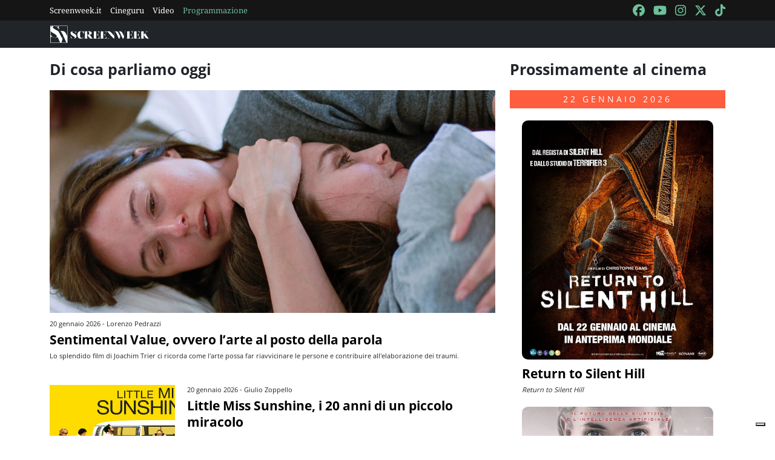

--- FILE ---
content_type: text/html; charset=utf-8
request_url: https://www.screenweek.it/
body_size: 13417
content:
<!DOCTYPE html><html> <head><meta charset=utf-8><meta name=viewport content="width=device-width, initial-scale=1, shrink-to-fit=no"><title>ScreenWEEK</title><meta name=description content><link rel=icon type=image/png href=https://static.screenweek.eu/favicon-96x96.png sizes=96x96><link rel=icon type=image/svg+xml href=https://static.screenweek.eu/favicon.svg><link rel="shortcut icon" href=https://static.screenweek.eu/favicon.ico><link rel=apple-touch-icon sizes=180x180 href=https://static.screenweek.eu/apple-touch-icon.png><meta name=apple-mobile-web-app-title content=ScreenWEEK><link rel=manifest href=https://static.screenweek.eu/site.webmanifest><!-- Google Tag Manager --><script>(function (w, d, s, l, i) {
            w[l] = w[l] || []; w[l].push({
                'gtm.start':
                    new Date().getTime(), event: 'gtm.js'
            }); var f = d.getElementsByTagName(s)[0],
                j = d.createElement(s), dl = l != 'dataLayer' ? '&l=' + l : ''; j.async = true; j.src =
                    'https://www.googletagmanager.com/gtm.js?id=' + i + dl; f.parentNode.insertBefore(j, f);
        })(window, document, 'script', 'dataLayer', 'GTM-NWG33PMG');</script><!-- End Google Tag Manager --><script defer=defer src=https://static.screenweek.eu/www_index119.js></script><link href=https://static.screenweek.eu/www_index119.css rel=stylesheet><style>
        .advScreenWEEK {
            display: none !important;
        }

        .adv-single {
            display: none !important;
        }
    </style></head> <body> <!-- Google Tag Manager (noscript) --> <noscript><iframe src="https://www.googletagmanager.com/ns.html?id=GTM-NWG33PMG" height=0 width=0 style=display:none;visibility:hidden></iframe></noscript> <!-- End Google Tag Manager (noscript) --> <div class=network-bar> <div class=container> <div class=row> <div class=col> <ul> <li><a href=https://www.screenweek.it target=_blank>Screenweek.it</a></li> <li><a href=https://cineguru.screenweek.it target=_blank>Cineguru</a></li> <li><a href=https://www.screenweek.it/videos target=_blank>Video</a></li> <li><a class=green href=https://www.screenweek.it/programmazione target=_blank>Programmazione</a></li> </ul> </div> <div class=col> <ul> <li> <a href=https://www.facebook.com/ScreenWEEK/ target=_blank class=navSocialLink> <i class="fa-brands fa-facebook"></i> </a> </li> <li> <a href=http://www.youtube.com/screenweektv target=_blank class=navSocialLink> <i class="fa-brands fa-youtube"></i> </a> </li> <li> <a href=https://www.instagram.com/screenweek/ target=_blank class=navSocialLink> <i class="fa-brands fa-instagram"></i> </a> </li> <li> <a href=https://twitter.com/Screenweek target=_blank class=navSocialLink> <i class="fa-brands fa-x-twitter"></i> </a> </li> <li> <a href="https://www.tiktok.com/@screenweek?_t=8WE3MHgISVa&_r=1" target=_blank class=navSocialLink> <i class="fa-brands fa-tiktok"></i> </a> </li> </ul> </div> </div> </div> </div> <div class=nav-bar> <nav class="navbar navbar-expand-md navbar-dark bg-dark" id=nav-bar> <div class=container> <a href=/ class=navbar-brand></a> <button class=navbar-toggler type=button data-bs-toggle=collapse data-bs-target=#main-menu aria-controls=main-menu aria-expanded=false aria-label="Toggle navigation"> <i class="fa-solid fa-bars"></i> </button> <div class="collapse navbar-collapse" id=main-menu> </div> <div class=d-flex> <button class=search-button> <i class="fa-solid fa-search"></i> </button> </div> </div> </nav> </div> <div class=container> <div class=row> <div class=col> <div id=advScreenWEEKMastheadDesktop class=advScreenWEEK></div> <div id=advScreenWEEKMastheadMobile class=advScreenWEEK></div> </div> </div> </div> <div class=container> <div class=row> <div class=col-md-8> <div class=listNews> <h2 class=titleH2>Di cosa parliamo oggi</h2> <ul> <li> <div class=img> <a href=https://blog.screenweek.it/2026/01/sentimental-value-ovvero-larte-al-posto-della-parola/ ><img src=https://static.screenweek.eu/wp-content/uploads/2026/01/tpl7ih_sentimental-value-copertina.jpg alt="Sentimental Value, ovvero l’arte al posto della parola"></a> </div> <div class=txt> <div class=date>20 gennaio 2026 - Lorenzo Pedrazzi</div> <a href=https://blog.screenweek.it/2026/01/sentimental-value-ovvero-larte-al-posto-della-parola/ >Sentimental Value, ovvero l’arte al posto della parola</a> <div class=intro> <p>Lo splendido film di Joachim Trier ci ricorda come l&#39;arte possa far riavvicinare le persone e contribuire all&#39;elaborazione dei traumi.</p> </div> </div> </li> <li> <div id=advScreenWEEKAd640x80 class=advScreenWEEK> </div> <div id=advScreenWEEKAd300x66 class=advScreenWEEK></div> </li> <li> <div class=img> <a href=https://blog.screenweek.it/2026/01/little-miss-sunshine-i-20-anni-di-un-piccolo-miracolo/ ><img src=https://static.screenweek.eu/wp-content/uploads/2026/01/CursUP_little-miss-sunshine.jpg alt="Little Miss Sunshine, i 20 anni di un piccolo miracolo"></a> </div> <div class=txt> <div class=date>20 gennaio 2026 - Giulio Zoppello</div> <a href=https://blog.screenweek.it/2026/01/little-miss-sunshine-i-20-anni-di-un-piccolo-miracolo/ >Little Miss Sunshine, i 20 anni di un piccolo miracolo</a> <div class=intro> <p>Il 20 gennaio del 2006 veniva presentato al Sundance il primo film di Jonathan Dayton e Valerie Faris, un magnifico sberleffo all’american dream.</p> </div> </div> </li> <li> <div class=img> <a href=https://blog.screenweek.it/2026/01/in-marty-supreme-ce-unossessione-tutta-americana/ ><img src=https://static.screenweek.eu/wp-content/uploads/2026/01/68XS5n_marty-supreme-copertina.jpg alt="In Marty Supreme c’è un’ossessione tutta americana"></a> </div> <div class=txt> <div class=date>19 gennaio 2026 - Lorenzo Pedrazzi</div> <a href=https://blog.screenweek.it/2026/01/in-marty-supreme-ce-unossessione-tutta-americana/ >In Marty Supreme c’è un’ossessione tutta americana</a> <div class=intro> <p>Portando all&#39;estremo il suo cinema febbricitante, Josh Safdie dirige Timothée Chalamet in un film che adotta i ritmi concitati del tennistavolo.</p> </div> </div> </li> <li> <div class=img> <a href=https://blog.screenweek.it/2026/01/primal-e-tornata-con-la-terza-stagione-che-potrebbe-essere-la-piu-folle-di-tutte/ ><img src=https://static.screenweek.eu/wp-content/uploads/2026/01/5GuLh0_4c67210eac431fd2c4dd455bce0279a4df47745d91162aaf948fb75f66310d06.jpg alt="Primal è tornata con la terza stagione, che potrebbe essere la più folle di tutte"></a> </div> <div class=txt> <div class=date>16 gennaio 2026 - Giulio Zoppello</div> <a href=https://blog.screenweek.it/2026/01/primal-e-tornata-con-la-terza-stagione-che-potrebbe-essere-la-piu-folle-di-tutte/ >Primal è tornata con la terza stagione, che potrebbe essere la più folle di tutte</a> <div class=intro> <p>Su Adult Swim e da noi su HBO Max, le nuove avventure del redivivo Spear, con gli omaggi di Genndy Tartakovsky.</p> </div> </div> </li> <li> <div class=img> <a href=https://blog.screenweek.it/2026/01/la-sposa-maggie-gyllenhaal-il-gotico-il-punk-e-la-voce-ritrovata/ ><img src=https://static.screenweek.eu/wp-content/uploads/2026/01/tB68ZP_The-Bride-Cover.jpg alt="La Sposa! Maggie Gyllenhaal, il gotico, il punk e la voce ritrovata"></a> </div> <div class=txt> <div class=date>15 gennaio 2026 - Filippo Magnifico</div> <a href=https://blog.screenweek.it/2026/01/la-sposa-maggie-gyllenhaal-il-gotico-il-punk-e-la-voce-ritrovata/ >La Sposa! Maggie Gyllenhaal, il gotico, il punk e la voce ritrovata</a> <div class=intro> <p>Un personaggio iconico, rimasto troppo a lungo senza voce, torna al centro in una rilettura gotica radicale firmata Maggie Gyllenhaal.</p> </div> </div> </li> <li> <div class=img> <a href=https://blog.screenweek.it/2026/01/28-anni-dopo-il-tempio-delle-ossa-e-un-sequel-di-alto-livello/ ><img src=https://static.screenweek.eu/wp-content/uploads/2026/01/gjLRO2_28-years-later-the-bone-temple-copertina.jpg alt="28 anni dopo: Il tempio delle ossa è un sequel di alto livello"></a> </div> <div class=txt> <div class=date>14 gennaio 2026 - Lorenzo Pedrazzi</div> <a href=https://blog.screenweek.it/2026/01/28-anni-dopo-il-tempio-delle-ossa-e-un-sequel-di-alto-livello/ >28 anni dopo: Il tempio delle ossa è un sequel di alto livello</a> <div class=intro> <p>Nia DaCosta prende il posto di Danny Boyle per il secondo capitolo della nuova trilogia, che unisce gore, fanatismo religioso ed evoluzione degli infetti.</p> </div> </div> </li> <li> <div class=img> <a href=https://blog.screenweek.it/2026/01/sorry-baby-la-circolarita-del-trauma-e-come-uscirne/ ><img src=https://static.screenweek.eu/wp-content/uploads/2026/01/17ZLad_sorry-baby-copertina.jpg alt="Sorry, Baby: la circolarità del trauma e come uscirne"></a> </div> <div class=txt> <div class=date>13 gennaio 2026 - Lorenzo Pedrazzi</div> <a href=https://blog.screenweek.it/2026/01/sorry-baby-la-circolarita-del-trauma-e-come-uscirne/ >Sorry, Baby: la circolarità del trauma e come uscirne</a> <div class=intro> <p>L&#39;esordio registico di Eva Victor parla la lingua del suo pubblico ideale, e dà il meglio di sé quando lavora sugli elementi introspettivi.</p> </div> </div> </li> <li> <div class=img> <a href=https://blog.screenweek.it/2026/01/der-tiger-viaggio-allinferno/ ><img src=https://static.screenweek.eu/wp-content/uploads/2026/01/o0Cagj_der-tiger.jpg alt="Der Tiger – Viaggio all’inferno"></a> </div> <div class=txt> <div class=date>13 gennaio 2026 - DocManhattan</div> <a href=https://blog.screenweek.it/2026/01/der-tiger-viaggio-allinferno/ >Der Tiger – Viaggio all’inferno</a> <div class=intro> <p>Un carro armato tedesco, la guerra e i suoi tanti inferni. </p> </div> </div> </li> <li> <div class=img> <a href=https://blog.screenweek.it/2026/01/avengers-doomsday-e-online-il-quarto-teaser/ ><img src=https://static.screenweek.eu/wp-content/uploads/2026/01/rb6Lfy_Screenshot-2026-01-13-153310.png alt="Avengers: Doomsday, è online il quarto teaser"></a> </div> <div class=txt> <div class=date>13 gennaio 2026 - DocManhattan</div> <a href=https://blog.screenweek.it/2026/01/avengers-doomsday-e-online-il-quarto-teaser/ >Avengers: Doomsday, è online il quarto teaser</a> <div class=intro> <p>Che COSA conterrà?</p> </div> </div> </li> <li> <div class=img> <a href=https://blog.screenweek.it/2026/01/quello-che-sta-succedendo-in-america-il-cinema-ce-laveva-predetto/ ><img src=https://static.screenweek.eu/wp-content/uploads/2026/01/IJlteB_dont-look-up-foto-copia.jpg alt="Quello che sta succedendo in America, il cinema ce l’aveva predetto"></a> </div> <div class=txt> <div class=date>13 gennaio 2026 - Giulio Zoppello</div> <a href=https://blog.screenweek.it/2026/01/quello-che-sta-succedendo-in-america-il-cinema-ce-laveva-predetto/ >Quello che sta succedendo in America, il cinema ce l’aveva predetto</a> <div class=intro> <p>Viaggio dentro il meglio (o peggio) della cinematografia che ha saputo guardare ad un futuro fatto di violenza, distopia e classismo.</p> </div> </div> </li> <li> <div class=img> <a href=https://blog.screenweek.it/2026/01/memories-un-viaggio-immaginifico-tra-ricordi-e-antimilitarismo/ ><img src=https://static.screenweek.eu/wp-content/uploads/2026/01/lWiIaA_memories-copertina.jpg alt="Memories, un viaggio immaginifico tra ricordi e antimilitarismo"></a> </div> <div class=txt> <div class=date>12 gennaio 2026 - Lorenzo Pedrazzi</div> <a href=https://blog.screenweek.it/2026/01/memories-un-viaggio-immaginifico-tra-ricordi-e-antimilitarismo/ >Memories, un viaggio immaginifico tra ricordi e antimilitarismo</a> <div class=intro> <p>Il film antologico basato sulle storie di Katsuhiro Otomo (anche regista del terzo episodio) dimostra la grande versatilità della fantascienza, e arriva al cinema per la prima volta in Italia.</p> </div> </div> </li> <li> <div class=img> <a href=https://blog.screenweek.it/2026/01/timothee-chalamet-adolescence-e-tutti-gli-altri-premiati-ai-golden-globe/ ><img src=https://static.screenweek.eu/wp-content/uploads/2026/01/oaLu8z_golden-globe.jpg alt="Timothée Chalamet, Adolescence e tutti gli altri premiati ai Golden Globe"></a> </div> <div class=txt> <div class=date>12 gennaio 2026 - DocManhattan</div> <a href=https://blog.screenweek.it/2026/01/timothee-chalamet-adolescence-e-tutti-gli-altri-premiati-ai-golden-globe/ >Timothée Chalamet, Adolescence e tutti gli altri premiati ai Golden Globe</a> <div class=intro> <p>Tutti i premi assegnati ai Golden Globe 2026.</p> </div> </div> </li> <li> <div class=img> <a href=https://blog.screenweek.it/2026/01/rapunzel-scelti-i-protagonisti-del-live-action/ ><img src=https://static.screenweek.eu/wp-content/uploads/2026/01/Ctn1F6_rapunzel-live-action-cast.jpg alt="Rapunzel, scelti i protagonisti del live action"></a> </div> <div class=txt> <div class=date>08 gennaio 2026 - DocManhattan</div> <a href=https://blog.screenweek.it/2026/01/rapunzel-scelti-i-protagonisti-del-live-action/ >Rapunzel, scelti i protagonisti del live action</a> <div class=intro> <p>Disney ha deciso i volti della versione dal vivo.</p> </div> </div> </li> <li> <div class=img> <a href=https://blog.screenweek.it/2026/01/yoroi-shinden-samurai-troopers-i-nuovi-cinque-samurai-al-momento-sono-dei-gran-bastardi/ ><img src=https://static.screenweek.eu/wp-content/uploads/2026/01/mdTAoD_I-Cinque-Samurai-sequel-2026-recensione-episodio-1.jpg alt="Yoroi Shin Den Samurai Troopers: i nuovi Cinque Samurai? Al momento sono dei gran bastardi"></a> </div> <div class=txt> <div class=date>08 gennaio 2026 - DocManhattan</div> <a href=https://blog.screenweek.it/2026/01/yoroi-shinden-samurai-troopers-i-nuovi-cinque-samurai-al-momento-sono-dei-gran-bastardi/ >Yoroi Shin Den Samurai Troopers: i nuovi Cinque Samurai? Al momento sono dei gran bastardi</a> <div class=intro> <p>(E non stanno neanche troppo bene).</p> </div> </div> </li> <li> <div class=img> <a href=https://blog.screenweek.it/2026/01/song-sung-blue-e-il-biopic-musicale-della-classe-operaia/ ><img src=https://static.screenweek.eu/wp-content/uploads/2026/01/NA3ckE_song-sung-blue-copertina.jpg alt="Song Sung Blue è il biopic musicale della classe operaia"></a> </div> <div class=txt> <div class=date>07 gennaio 2026 - Lorenzo Pedrazzi</div> <a href=https://blog.screenweek.it/2026/01/song-sung-blue-e-il-biopic-musicale-della-classe-operaia/ >Song Sung Blue è il biopic musicale della classe operaia</a> <div class=intro> <p>Craig Brewer adatta la formula del biopic musicale a un contesto nuovo, supportato dalle interpretazioni brillanti di Hugh Jackman e Kate Hudson.</p> </div> </div> </li> <li> <div class=img> <a href=https://blog.screenweek.it/2026/01/nel-nuovo-film-de-il-signore-degli-anelli-torneranno-a-incontrarsi-gandalf-e-frodo/ ><img src=https://static.screenweek.eu/wp-content/uploads/2026/01/MsN4Ht_Caccia-a-Gollum-Gandalf-e-Frodo.jpg alt="Nel nuovo film de Il signore degli anelli torneranno a incontrarsi Gandalf e Frodo"></a> </div> <div class=txt> <div class=date>07 gennaio 2026 - DocManhattan</div> <a href=https://blog.screenweek.it/2026/01/nel-nuovo-film-de-il-signore-degli-anelli-torneranno-a-incontrarsi-gandalf-e-frodo/ >Nel nuovo film de Il signore degli anelli torneranno a incontrarsi Gandalf e Frodo</a> <div class=intro> <p>(Parola di Ian McKellen ed Elijah Wood). </p> </div> </div> </li> <li> <div class=img> <a href=https://blog.screenweek.it/2026/01/ti-uccideranno-il-primo-trailer/ ><img src=https://static.screenweek.eu/wp-content/uploads/2026/01/SoBQJp_unnamed.jpg alt="Ti uccideranno, il primo trailer"></a> </div> <div class=txt> <div class=date>05 gennaio 2026 - DocManhattan</div> <a href=https://blog.screenweek.it/2026/01/ti-uccideranno-il-primo-trailer/ >Ti uccideranno, il primo trailer</a> <div class=intro> <p>Un primo sguardo all&#39;horror comedy di Kirill Sokolov. </p> </div> </div> </li> <li> <div class=img> <a href=https://blog.screenweek.it/2026/01/sirat-e-un-capolavoro-da-150-battiti-al-minuto/ ><img src=https://static.screenweek.eu/wp-content/uploads/2026/01/H8gzYC_sirat-copertina.jpg alt="Sirāt è un capolavoro da 150 battiti al minuto"></a> </div> <div class=txt> <div class=date>05 gennaio 2026 - Lorenzo Pedrazzi</div> <a href=https://blog.screenweek.it/2026/01/sirat-e-un-capolavoro-da-150-battiti-al-minuto/ >Sirāt è un capolavoro da 150 battiti al minuto</a> <div class=intro> <p>Come la musica techno a cui si ispira, Sirāt di Óliver Laxe ti entra dentro e ti trascina in un memorabile viaggio da fine del mondo.</p> </div> </div> </li> <li> <div class=img> <a href=https://blog.screenweek.it/2026/01/whistle-il-richiamo-della-morte-il-teaser-trailer-in-italiano/ ><img src=https://static.screenweek.eu/wp-content/uploads/2026/01/Km4SGR_MV5BZDA4NGY0NWEtZjBhNy00ZjM3LThmNDktMzMyNGRjYzRmM2JiXkEyXkFqcGc@._V1_.jpg alt="Whistle – Il Richiamo della Morte: il teaser trailer in italiano"></a> </div> <div class=txt> <div class=date>02 gennaio 2026 - DocManhattan</div> <a href=https://blog.screenweek.it/2026/01/whistle-il-richiamo-della-morte-il-teaser-trailer-in-italiano/ >Whistle – Il Richiamo della Morte: il teaser trailer in italiano</a> <div class=intro> <p>Un gruppo di liceali alle prese con il fischietto della morte azteco...</p> </div> </div> </li> <li> <div class=img> <a href=https://blog.screenweek.it/2025/12/la-piccola-amelie-scopre-il-mondo-e-se-stessa-in-un-delizioso-film-danimazione/ ><img src=https://static.screenweek.eu/wp-content/uploads/2025/12/B4cxn7_la-piccola-amelie-copertina.jpg alt="La piccola Amélie scopre il mondo (e sé stessa) in un delizioso film d’animazione"></a> </div> <div class=txt> <div class=date>31 dicembre 2025 - Lorenzo Pedrazzi</div> <a href=https://blog.screenweek.it/2025/12/la-piccola-amelie-scopre-il-mondo-e-se-stessa-in-un-delizioso-film-danimazione/ >La piccola Amélie scopre il mondo (e sé stessa) in un delizioso film d’animazione</a> <div class=intro> <p>Maïlys Vallade e Liane-Cho Han adattano Metafisica dei tubi di Amélie Nothomb, ricordandoci che «la vita inizia laddove inizia lo sguardo».</p> </div> </div> </li> <li> <div class=img> <a href=https://blog.screenweek.it/2025/12/song-sung-blue-la-rom-com-musicale-che-non-sapevi-di-voler-vedere/ ><img src=https://static.screenweek.eu/wp-content/uploads/2025/12/DJ2SQZ_Song-Sung-Blue-COVER.jpg alt="Song Sung Blue: la rom-com musicale che non sapevi di voler vedere"></a> </div> <div class=txt> <div class=date>31 dicembre 2025 - Filippo Magnifico</div> <a href=https://blog.screenweek.it/2025/12/song-sung-blue-la-rom-com-musicale-che-non-sapevi-di-voler-vedere/ >Song Sung Blue: la rom-com musicale che non sapevi di voler vedere</a> <div class=intro> <p>Una storia d’amore adulta tra palchi improvvisati, sogni ostinati e canzoni di Neil Diamond: due musicisti ai margini scoprono che non è mai troppo tardi.</p> </div> </div> </li> <li> <div class=img> <a href=https://blog.screenweek.it/2025/12/avengers-doomsday-il-secondo-teaser-trailer-ufficiale/ ><img src=https://static.screenweek.eu/wp-content/uploads/2025/12/QsHOWg_Avengers-Doomsday-Thor-trailer.jpg alt="Avengers: Doomsday, il secondo teaser trailer ufficiale"></a> </div> <div class=txt> <div class=date>30 dicembre 2025 - DocManhattan</div> <a href=https://blog.screenweek.it/2025/12/avengers-doomsday-il-secondo-teaser-trailer-ufficiale/ >Avengers: Doomsday, il secondo teaser trailer ufficiale</a> <div class=intro> <p>Ora anche il secondo teaser, quello di Thor, è ufficialmente online.</p> </div> </div> </li> <li> <div class=img> <a href=https://blog.screenweek.it/2025/12/no-other-choice-racconta-lesasperazione-dei-nostri-tempi/ ><img src=https://static.screenweek.eu/wp-content/uploads/2025/12/0537Kq_no-other-choice-copertina.jpg alt="No Other Choice racconta l’esasperazione dei nostri tempi"></a> </div> <div class=txt> <div class=date>30 dicembre 2025 - Lorenzo Pedrazzi</div> <a href=https://blog.screenweek.it/2025/12/no-other-choice-racconta-lesasperazione-dei-nostri-tempi/ >No Other Choice racconta l’esasperazione dei nostri tempi</a> <div class=intro> <p>Park Chan-wook adatta il romanzo di Donald E. Westlake in una commedia nera su competitività e disumanizzazione.</p> </div> </div> </li> <li> <div class=img> <a href=https://blog.screenweek.it/2025/12/i-migliori-10-film-danimazione-del-2025/ ><img src=https://static.screenweek.eu/wp-content/uploads/2025/12/cL5JYG_migliori-film-animazione-2025.jpg alt="I migliori 10 film d’animazione del 2025"></a> </div> <div class=txt> <div class=date>30 dicembre 2025 - Giulio Zoppello</div> <a href=https://blog.screenweek.it/2025/12/i-migliori-10-film-danimazione-del-2025/ >I migliori 10 film d’animazione del 2025</a> <div class=intro> <p>Il meglio del genere di questi 12 mesi, tra sorprese e conferme, major e piccoli miracoli artigianali.</p> </div> </div> </li> <li> <div class=img> <a href=https://blog.screenweek.it/2025/12/una-di-famiglia-the-housemaid-cerca-di-bilanciare-i-thriller-degli-anni-90-e-la-sensibilita-contemporanea/ ><img src=https://static.screenweek.eu/wp-content/uploads/2025/12/bunIFX_the-housemaid-copertina.jpg alt="Una di famiglia – The Housemaid cerca di bilanciare i thriller degli anni ’90 e la sensibilità contemporanea"></a> </div> <div class=txt> <div class=date>29 dicembre 2025 - Lorenzo Pedrazzi</div> <a href=https://blog.screenweek.it/2025/12/una-di-famiglia-the-housemaid-cerca-di-bilanciare-i-thriller-degli-anni-90-e-la-sensibilita-contemporanea/ >Una di famiglia – The Housemaid cerca di bilanciare i thriller degli anni ’90 e la sensibilità contemporanea</a> <div class=intro> <p>Amanda Seyfried e Sydney Sweeney sono le protagoniste del film di Paul Feig, basato sul romanzo di Freida McFadden.</p> </div> </div> </li> <li> <div class=img> <a href=https://blog.screenweek.it/2025/12/la-passione-di-cristo-resurrezione-procedono-le-riprese-del-film-di-mel-gibson/ ><img src=https://static.screenweek.eu/wp-content/uploads/2025/12/XfnZh6_La-passione-di-Cristo-Resurrezione-riprese.jpg alt="La passione di Cristo – Resurrezione: procedono le riprese del film di Mel Gibson"></a> </div> <div class=txt> <div class=date>27 dicembre 2025 - DocManhattan</div> <a href=https://blog.screenweek.it/2025/12/la-passione-di-cristo-resurrezione-procedono-le-riprese-del-film-di-mel-gibson/ >La passione di Cristo – Resurrezione: procedono le riprese del film di Mel Gibson</a> <div class=intro> <p>Si sta girando a Roma il seguito de La passione di Cristo, con un cast tutto nuovo.</p> </div> </div> </li> <li> <div class=img> <a href=https://blog.screenweek.it/2025/12/the-new-world-i-20-anni-della-cronaca-di-unutopia-fallita/ ><img src=https://static.screenweek.eu/wp-content/uploads/2025/12/ga3CzP_nwa-18.avif alt="The New World: I 20 anni della cronaca di un’utopia fallita"></a> </div> <div class=txt> <div class=date>25 dicembre 2025 - Giulio Zoppello</div> <a href=https://blog.screenweek.it/2025/12/the-new-world-i-20-anni-della-cronaca-di-unutopia-fallita/ >The New World: I 20 anni della cronaca di un’utopia fallita</a> <div class=intro> <p>Il 25 dicembre del 2005 usciva negli USA il film di Terrence Malick, un viaggio spirituale agli albori della colonizzazione americana.</p> </div> </div> </li> <li> <div class=img> <a href=https://blog.screenweek.it/2025/12/una-poltrona-per-due-spiegato-ai-gen-z/ ><img src=https://static.screenweek.eu/wp-content/uploads/2024/12/67bc84d45c484_Una-Poltrona-per-Due-Cover.jpg alt="Una poltrona per due spiegato ai Gen Z"></a> </div> <div class=txt> <div class=date>24 dicembre 2025 - Filippo Magnifico</div> <a href=https://blog.screenweek.it/2025/12/una-poltrona-per-due-spiegato-ai-gen-z/ >Una poltrona per due spiegato ai Gen Z</a> <div class=intro> <p>Come una commedia americana degli anni Ottanta è diventata, quasi per caso, un appuntamento fisso del Natale italiano.</p> </div> </div> </li> <li> <div class=img> <a href=https://blog.screenweek.it/2025/12/avengers-doomsday-il-primo-teaser-trailer-ufficiale/ ><img src=https://static.screenweek.eu/wp-content/uploads/2025/12/DKsUBN_Avengers-Endgame-primo-teaser.jpg alt="Avengers: Doomsday, il primo teaser trailer ufficiale"></a> </div> <div class=txt> <div class=date>23 dicembre 2025 - DocManhattan</div> <a href=https://blog.screenweek.it/2025/12/avengers-doomsday-il-primo-teaser-trailer-ufficiale/ >Avengers: Doomsday, il primo teaser trailer ufficiale</a> <div class=intro> <p>Un altro grande ritorno nell&#39;MCU...</p> </div> </div> </li> <li> <div class=img> <a href=https://blog.screenweek.it/2025/12/greenland-2-migration-il-trailer-ufficiale/ ><img src=https://static.screenweek.eu/wp-content/uploads/2025/12/JNF9qi_GREENLAND_2_VERTICALE_mix2.jpg alt="Greenland 2 – Migration, il trailer ufficiale"></a> </div> <div class=txt> <div class=date>23 dicembre 2025 - DocManhattan</div> <a href=https://blog.screenweek.it/2025/12/greenland-2-migration-il-trailer-ufficiale/ >Greenland 2 – Migration, il trailer ufficiale</a> <div class=intro> <p>In sala a fine gennaio il seguito del survival movie apocalittico con Gerard Butler e Morena Baccarin.</p> </div> </div> </li> <li> <div class=img> <a href=https://blog.screenweek.it/2025/12/primavera-e-unelegante-storia-di-autodeterminazione-femminile/ ><img src=https://static.screenweek.eu/wp-content/uploads/2025/12/w3q0YV_primavera-copertina.jpg alt="Primavera è un’elegante storia di autodeterminazione femminile"></a> </div> <div class=txt> <div class=date>23 dicembre 2025 - Lorenzo Pedrazzi</div> <a href=https://blog.screenweek.it/2025/12/primavera-e-unelegante-storia-di-autodeterminazione-femminile/ >Primavera è un’elegante storia di autodeterminazione femminile</a> <div class=intro> <p>Damiano Michieletto si ispira a Stabat Mater di Tiziano Scarpa per raccontare l&#39;incontro tra una violinista orfana e Antonio Vivaldi.</p> </div> </div> </li> <li> <div class=img> <a href=https://blog.screenweek.it/2025/12/buen-camino-il-cinema-di-zalone-e-nunziante-e-ancora-lo-specchio-del-paese/ ><img src=https://static.screenweek.eu/wp-content/uploads/2025/12/kdltbx_buen-camino-copertina.jpg alt="Buen camino, il cinema di Zalone e Nunziante è ancora lo specchio del Paese"></a> </div> <div class=txt> <div class=date>22 dicembre 2025 - Lorenzo Pedrazzi</div> <a href=https://blog.screenweek.it/2025/12/buen-camino-il-cinema-di-zalone-e-nunziante-e-ancora-lo-specchio-del-paese/ >Buen camino, il cinema di Zalone e Nunziante è ancora lo specchio del Paese</a> <div class=intro> <p>Tra la volgarità dei ricchi e la spiritualità dei semplici, Checco Zalone fa una satira qualunquista che cerca di assolvere tutti.</p> </div> </div> </li> <li> <div class=img> <a href=https://blog.screenweek.it/2025/12/odissea-il-trailer-ufficiale/ ><img src=https://static.screenweek.eu/wp-content/uploads/2025/12/Ulw4KW_Screenshot-2025-12-22-160842.png alt="Odissea, il trailer ufficiale"></a> </div> <div class=txt> <div class=date>22 dicembre 2025 - DocManhattan</div> <a href=https://blog.screenweek.it/2025/12/odissea-il-trailer-ufficiale/ >Odissea, il trailer ufficiale</a> <div class=intro> <p>Uno sguardo al nuovo, attesissimo film di Cristopher Nolan.</p> </div> </div> </li> <li> <div class=img> <a href=https://blog.screenweek.it/2025/12/james-cameron-e-il-dopo-avatar-fuoco-e-cenere/ ><img src=https://static.screenweek.eu/wp-content/uploads/2025/12/mk9FYi_avatar_bts.webp alt="James Cameron e il dopo Avatar: Fuoco e cenere"></a> </div> <div class=txt> <div class=date>22 dicembre 2025 - DocManhattan</div> <a href=https://blog.screenweek.it/2025/12/james-cameron-e-il-dopo-avatar-fuoco-e-cenere/ >James Cameron e il dopo Avatar: Fuoco e cenere</a> <div class=intro> <p>Avatar 4 e gli altri progetti del regista canadese.</p> </div> </div> </li> <li> <div class=img> <a href=https://blog.screenweek.it/2025/12/checco-zalone-e-gennaro-nunziante-la-coppia-doro-del-cinema-italiano-torna-insieme-per-buen-camino/ ><img src=https://static.screenweek.eu/wp-content/uploads/2025/12/I18xA7_buen-camino-nunziante-zalone-copertina.jpg alt="Checco Zalone e Gennaro Nunziante, la coppia d’oro del cinema italiano torna insieme per Buen camino"></a> </div> <div class=txt> <div class=date>19 dicembre 2025 - Lorenzo Pedrazzi</div> <a href=https://blog.screenweek.it/2025/12/checco-zalone-e-gennaro-nunziante-la-coppia-doro-del-cinema-italiano-torna-insieme-per-buen-camino/ >Checco Zalone e Gennaro Nunziante, la coppia d’oro del cinema italiano torna insieme per Buen camino</a> <div class=intro> <p>Dopo la parentesi &#34;solitaria&#34; di Tolo Tolo, Buen camino segna il ritorno al cinema di Checco Zalone con Gennaro Nunziante, la coppia che ha spaccato il box office italiano.</p> </div> </div> </li> <li> <div class=img> <a href=https://blog.screenweek.it/2025/12/pecore-sotto-copertura-il-trailer-ufficiale/ ><img src=https://static.screenweek.eu/wp-content/uploads/2025/12/SGlchp_pecore-sotto-copertura-trailer.jpg alt="Pecore Sotto Copertura, il trailer ufficiale"></a> </div> <div class=txt> <div class=date>18 dicembre 2025 - DocManhattan</div> <a href=https://blog.screenweek.it/2025/12/pecore-sotto-copertura-il-trailer-ufficiale/ >Pecore Sotto Copertura, il trailer ufficiale</a> <div class=intro> <p>Hugh Jackman e un beeel mistero.</p> </div> </div> </li> <li> <div class=img> <a href=https://blog.screenweek.it/2025/12/5-film-per-un-natale-horror/ ><img src=https://static.screenweek.eu/wp-content/uploads/2025/12/YmBgRS_NATALE-HORROR-COVER.jpg alt="5 film per un Natale Horror"></a> </div> <div class=txt> <div class=date>18 dicembre 2025 - Filippo Magnifico</div> <a href=https://blog.screenweek.it/2025/12/5-film-per-un-natale-horror/ >5 film per un Natale Horror</a> <div class=intro> <p>Il Natale come non l’avete mai visto: cinque film horror che trasformano luci, tradizioni e buoni sentimenti in incubi oscuri, tra classici e visioni estreme.</p> </div> </div> </li> <li> <div class=img> <a href=https://blog.screenweek.it/2025/12/la-mia-famiglia-a-taipei-e-un-irresistibile-viaggio-ad-altezza-di-bambina/ ><img src=https://static.screenweek.eu/wp-content/uploads/2025/12/SEuNHi_left-handed-girl-copertina.jpg alt="La mia famiglia a Taipei è un irresistibile viaggio ad altezza di bambina"></a> </div> <div class=txt> <div class=date>17 dicembre 2025 - Lorenzo Pedrazzi</div> <a href=https://blog.screenweek.it/2025/12/la-mia-famiglia-a-taipei-e-un-irresistibile-viaggio-ad-altezza-di-bambina/ >La mia famiglia a Taipei è un irresistibile viaggio ad altezza di bambina</a> <div class=intro> <p>La prima regia solitaria di Shih-Ching Tsou, coadiuvata da Sean Baker come montatore e co-sceneggiatore, mette in scena un contrasto fra generazioni a Taiwan.</p> </div> </div> </li> <li> <div class=img> <a href=https://blog.screenweek.it/2025/12/fallout-con-questa-stagione-2-alza-ancora-di-piu-lasticella/ ><img src=https://static.screenweek.eu/wp-content/uploads/2025/12/5ztcuw_image-20251113065058-1.jpg alt="Fallout con questa stagione 2 alza ancora di più l’asticella"></a> </div> <div class=txt> <div class=date>17 dicembre 2025 - Giulio Zoppello</div> <a href=https://blog.screenweek.it/2025/12/fallout-con-questa-stagione-2-alza-ancora-di-piu-lasticella/ >Fallout con questa stagione 2 alza ancora di più l’asticella</a> <div class=intro> <p>Su Amazon Prime Video è ripartita la serie TV postapocalittica tratta dalla mitica saga videoludica, tra black humor e satira politica.</p> </div> </div> </li> <li> <div class=img> <a href=https://blog.screenweek.it/2025/12/avatar-fuoco-e-cenere-nuovi-antagonisti-e-tante-battaglie-nel-terzo-capitolo-della-saga/ ><img src=https://static.screenweek.eu/wp-content/uploads/2025/12/0XuloS_Avatar-Fire-and-Ash-copertina.jpg alt="Avatar: Fuoco e cenere, nuovi antagonisti e tante battaglie nel terzo capitolo della saga"></a> </div> <div class=txt> <div class=date>16 dicembre 2025 - Lorenzo Pedrazzi</div> <a href=https://blog.screenweek.it/2025/12/avatar-fuoco-e-cenere-nuovi-antagonisti-e-tante-battaglie-nel-terzo-capitolo-della-saga/ >Avatar: Fuoco e cenere, nuovi antagonisti e tante battaglie nel terzo capitolo della saga</a> <div class=intro> <p>James Cameron mette Pandora a ferro e fuoco, mentre continua a fare il cinema del XX secolo con i mezzi del XXI.</p> </div> </div> </li> <li> <div class=img> <a href=https://blog.screenweek.it/2025/12/gaston-un-film-live-action-per-il-villain-de-la-bella-e-la-bestia/ ><img src=https://static.screenweek.eu/wp-content/uploads/2025/12/BuHts5_Gaston-Beauty-and-the-Beast-copia.jpg alt="Gaston: un film live action per il villain de La bella e la bestia"></a> </div> <div class=txt> <div class=date>16 dicembre 2025 - DocManhattan</div> <a href=https://blog.screenweek.it/2025/12/gaston-un-film-live-action-per-il-villain-de-la-bella-e-la-bestia/ >Gaston: un film live action per il villain de La bella e la bestia</a> <div class=intro> <p>Disney al lavoro sullo spin-off.</p> </div> </div> </li> <li> <div class=img> <a href=https://blog.screenweek.it/2025/12/disclosure-day-il-trailer-del-nuovo-film-di-spielberg-sugli-alieni/ ><img src=https://static.screenweek.eu/wp-content/uploads/2025/12/ToYdt6_2593_D049_00039R_CROP-copia.jpg alt="Disclosure Day, il trailer del nuovo film di Spielberg sugli alieni."></a> </div> <div class=txt> <div class=date>16 dicembre 2025 - DocManhattan</div> <a href=https://blog.screenweek.it/2025/12/disclosure-day-il-trailer-del-nuovo-film-di-spielberg-sugli-alieni/ >Disclosure Day, il trailer del nuovo film di Spielberg sugli alieni.</a> <div class=intro> <p>Steven Spielberg torna a parlare di UFO in un film in uscita a giugno.</p> </div> </div> </li> <li> <div class=img> <a href=https://blog.screenweek.it/2025/12/star-wars-il-risveglio-della-forza-da-10-anni-non-smette-di-dividerci/ ><img src=https://static.screenweek.eu/wp-content/uploads/2025/12/pObJQE_tfa_poster_wide_header-1536x864-324397389357.0.0.1487920003.webp alt="Star Wars: Il Risveglio della Forza da 10 anni non smette di dividerci"></a> </div> <div class=txt> <div class=date>16 dicembre 2025 - Giulio Zoppello</div> <a href=https://blog.screenweek.it/2025/12/star-wars-il-risveglio-della-forza-da-10-anni-non-smette-di-dividerci/ >Star Wars: Il Risveglio della Forza da 10 anni non smette di dividerci</a> <div class=intro> <p>Il 16 dicembre 2015 usciva nelle sale il primo capitolo della saga sequel. Grandi incassi e grandi problemi.</p> </div> </div> </li> <li> <div class=img> <a href=https://blog.screenweek.it/2025/12/avengers-doomsday-e-i-suoi-trailer-facciamo-chiarezza/ ><img src=https://static.screenweek.eu/wp-content/uploads/2025/12/DPBdcU_download.jpg alt="Avengers: Doomsday e i suoi trailer, facciamo chiarezza"></a> </div> <div class=txt> <div class=date>16 dicembre 2025 - DocManhattan</div> <a href=https://blog.screenweek.it/2025/12/avengers-doomsday-e-i-suoi-trailer-facciamo-chiarezza/ >Avengers: Doomsday e i suoi trailer, facciamo chiarezza</a> <div class=intro> <p>&#34;Nel buio della sala correvano voci incontrollate e pazzesche. Si diceva che gli Avengers stavano vincendo per 20 a 0 e che aveva segnato anche Hulk di testa, su calcio d’angolo&#34;</p> </div> </div> </li> <li> <div class=img> <a href=https://blog.screenweek.it/2025/12/norimberga-reimmagina-la-storia-come-un-thriller/ ><img src=https://static.screenweek.eu/wp-content/uploads/2025/12/yx2dM0_norimberga-copertina.jpg alt="Norimberga reimmagina la Storia come un thriller"></a> </div> <div class=txt> <div class=date>15 dicembre 2025 - Lorenzo Pedrazzi</div> <a href=https://blog.screenweek.it/2025/12/norimberga-reimmagina-la-storia-come-un-thriller/ >Norimberga reimmagina la Storia come un thriller</a> <div class=intro> <p>James Vanderbilt racconta il Processo di Norimberga con notevoli libertà drammaturgiche, ma non riesce a evitare i cliché.</p> </div> </div> </li> <li> <div class=img> <a href=https://blog.screenweek.it/2025/12/le-cose-non-dette-il-trailer-del-nuovo-film-di-gabriele-muccino/ ><img src=https://static.screenweek.eu/wp-content/uploads/2025/12/rqEJ8o_Poster_LeCoseNonDette.jpg alt="Le cose non dette, il trailer del nuovo film di Gabriele Muccino"></a> </div> <div class=txt> <div class=date>15 dicembre 2025 - DocManhattan</div> <a href=https://blog.screenweek.it/2025/12/le-cose-non-dette-il-trailer-del-nuovo-film-di-gabriele-muccino/ >Le cose non dette, il trailer del nuovo film di Gabriele Muccino</a> <div class=intro> <p>Stefano Accorsi, Miriam Leone, Claudio Santamaria e Carolina Crescentini in un film in cui &#34;tutti hanno un segreto&#34;.</p> </div> </div> </li> <li> <div class=img> <a href=https://blog.screenweek.it/2025/12/scarlet-di-mamoru-hosoda-il-trailer/ ><img src=https://static.screenweek.eu/wp-content/uploads/2025/12/QYmtAq_SCRLT_INTL_Online_1080x1350_TSR_02_IT-copia.jpg alt="Scarlet di Mamoru Hosoda, il trailer"></a> </div> <div class=txt> <div class=date>15 dicembre 2025 - DocManhattan</div> <a href=https://blog.screenweek.it/2025/12/scarlet-di-mamoru-hosoda-il-trailer/ >Scarlet di Mamoru Hosoda, il trailer</a> <div class=intro> <p>Arriva a febbraio nelle sale il nuovo film del visionario regista giapponese.</p> </div> </div> </li> <li> <div class=img> <a href=https://blog.screenweek.it/2025/12/con-rob-reiner-abbiamo-perso-tutti-una-parte-di-noi/ ><img src=https://static.screenweek.eu/wp-content/uploads/2025/12/vf3eWP_the-essentials-the-films-of-rob-reiner-before-he-forgot-how-to-direct.jpg alt="Con Rob Reiner abbiamo perso tutti una parte di noi"></a> </div> <div class=txt> <div class=date>15 dicembre 2025 - Giulio Zoppello</div> <a href=https://blog.screenweek.it/2025/12/con-rob-reiner-abbiamo-perso-tutti-una-parte-di-noi/ >Con Rob Reiner abbiamo perso tutti una parte di noi</a> <div class=intro> <p>Un’intera vita tra piccolo e grande schermo, in ogni possibile ruolo, regalandoci momenti che sono diventati patrimonio universale.</p> </div> </div> </li> <li> <div class=img> <a href=https://blog.screenweek.it/2025/12/jumanji-quello-vero-compie-30-anni-e-lo-amiamo-ancora-tantissimo/ ><img src=https://static.screenweek.eu/wp-content/uploads/2025/12/M3cgmQ_jumanji.jpg alt="Jumanji (quello vero) compie 30 anni e lo amiamo ancora tantissimo"></a> </div> <div class=txt> <div class=date>15 dicembre 2025 - Giulio Zoppello</div> <a href=https://blog.screenweek.it/2025/12/jumanji-quello-vero-compie-30-anni-e-lo-amiamo-ancora-tantissimo/ >Jumanji (quello vero) compie 30 anni e lo amiamo ancora tantissimo</a> <div class=intro> <p>Il 15 dicembre del 1995 usciva nelle sale il film di Joe Johnston, un capolavoro adventure che ha stregato una generazione.</p> </div> </div> </li> <li> <div class=img> <a href=https://blog.screenweek.it/2025/12/kevin-di-mamma-ho-perso-laereo-e-jigsaw-sono-la-stessa-persona/ ><img src=https://static.screenweek.eu/wp-content/uploads/2025/12/gtKjzW_Kevin-Jigsaw.jpg alt="Kevin di Mamma ho perso l’aereo e Jigsaw sono la stessa persona?"></a> </div> <div class=txt> <div class=date>12 dicembre 2025 - Filippo Magnifico</div> <a href=https://blog.screenweek.it/2025/12/kevin-di-mamma-ho-perso-laereo-e-jigsaw-sono-la-stessa-persona/ >Kevin di Mamma ho perso l’aereo e Jigsaw sono la stessa persona?</a> <div class=intro> <p>L&#39;approfondimento definitivo sulla teoria più folle del Natale.</p> </div> </div> </li> <li> <div class=img> <a href=https://blog.screenweek.it/2025/12/supergirl-il-trailer-presentato-da-james-gunn-milly-alcock-e-craig-gillespie/ ><img src=https://static.screenweek.eu/wp-content/uploads/2025/12/XQWiI4_supergirl-trailer-presentato-da-Gunn-Alcock-Gillespie.jpg alt="Supergirl: il trailer presentato da James Gunn, Milly Alcock e Craig Gillespie"></a> </div> <div class=txt> <div class=date>11 dicembre 2025 - DocManhattan</div> <a href=https://blog.screenweek.it/2025/12/supergirl-il-trailer-presentato-da-james-gunn-milly-alcock-e-craig-gillespie/ >Supergirl: il trailer presentato da James Gunn, Milly Alcock e Craig Gillespie</a> <div class=intro> <p>Le differenze con Superman, Krypto e chilometri di cavi: il resoconto della conferenza stampa.</p> </div> </div> </li> <li> <div class=img> <a href=https://blog.screenweek.it/2025/12/vita-privata-jodie-foster-e-daniel-auteuil-brillano-nel-film-di-rebecca-zlotowski/ ><img src=https://static.screenweek.eu/wp-content/uploads/2025/12/Ey0D5I_vita-privata-copertina.jpg alt="Vita privata, Jodie Foster e Daniel Auteuil brillano nel film di Rebecca Zlotowski"></a> </div> <div class=txt> <div class=date>11 dicembre 2025 - Lorenzo Pedrazzi</div> <a href=https://blog.screenweek.it/2025/12/vita-privata-jodie-foster-e-daniel-auteuil-brillano-nel-film-di-rebecca-zlotowski/ >Vita privata, Jodie Foster e Daniel Auteuil brillano nel film di Rebecca Zlotowski</a> <div class=intro> <p>La cineasta francese dirige un &#34;falso thriller&#34; che nasconde un piacevole mix di generi, nonostante l&#39;intreccio un po&#39; contorto.</p> </div> </div> </li> <li> <div class=img> <a href=https://blog.screenweek.it/2025/12/si-parla-di-un-recast-per-aragorn-nel-nuovo-film-de-il-signore-degli-anelli/ ><img src=https://static.screenweek.eu/wp-content/uploads/2025/12/762H8y_6706_noucolororig-1280x640-1.jpg alt="Si parla di un recast per Aragorn nel nuovo film de Il signore degli anelli"></a> </div> <div class=txt> <div class=date>10 dicembre 2025 - DocManhattan</div> <a href=https://blog.screenweek.it/2025/12/si-parla-di-un-recast-per-aragorn-nel-nuovo-film-de-il-signore-degli-anelli/ >Si parla di un recast per Aragorn nel nuovo film de Il signore degli anelli</a> <div class=intro> <p>Viggo Mortensen cederà il ruolo a un altro attore in The Lord of the Rings: The Hunt for Gollum?</p> </div> </div> </li> <li> <div class=img> <a href=https://blog.screenweek.it/2025/12/avatar-fuoco-e-cenere-il-cast-presenta-il-film-a-milano/ ><img src=https://static.screenweek.eu/wp-content/uploads/2025/12/BzQakd_avatar-fire-and-ash-cast-copertina.jpg alt="Avatar: Fuoco e cenere, il cast presenta il film a Milano"></a> </div> <div class=txt> <div class=date>10 dicembre 2025 - Lorenzo Pedrazzi</div> <a href=https://blog.screenweek.it/2025/12/avatar-fuoco-e-cenere-il-cast-presenta-il-film-a-milano/ >Avatar: Fuoco e cenere, il cast presenta il film a Milano</a> <div class=intro> <p>Sam Worthington, Stephen Lang, Bailey Bass, Trinity Jo-Li Bliss e Jack Champion hanno parlato con la stampa di Avatar: Fuoco e cenere, concentrandosi sui temi del film e sulle loro esperienze.</p> </div> </div> </li> <li> <div class=img> <a href=https://blog.screenweek.it/2025/12/lupin-the-iiird-the-movie-la-stirpe-immortale-piu-avventura-che-rapine/ ><img src=https://static.screenweek.eu/wp-content/uploads/2025/12/KA8vgi_Lupin-The-III-La-stirpe-immortale-copertina.jpg alt="Lupin the IIIrd – The Movie – La stirpe immortale: più avventura che rapine"></a> </div> <div class=txt> <div class=date>09 dicembre 2025 - Lorenzo Pedrazzi</div> <a href=https://blog.screenweek.it/2025/12/lupin-the-iiird-the-movie-la-stirpe-immortale-piu-avventura-che-rapine/ >Lupin the IIIrd – The Movie – La stirpe immortale: più avventura che rapine</a> <div class=intro> <p>Coerente con la gestione di Takeshi Koike, il ritorno al cinema di Lupin III si focalizza sull&#39;azione e sugli elementi fantascientifici.</p> </div> </div> </li> <li> <div class=img> <a href=https://blog.screenweek.it/2025/12/narnia-ventanni-dopo-occasione-mancata-o-gioiello-incompreso/ ><img src=https://static.screenweek.eu/wp-content/uploads/2025/12/KLgbBH_narnia-ventanni.jpg alt="Narnia vent’anni dopo: occasione mancata o gioiello incompreso?"></a> </div> <div class=txt> <div class=date>09 dicembre 2025 - Giulio Zoppello</div> <a href=https://blog.screenweek.it/2025/12/narnia-ventanni-dopo-occasione-mancata-o-gioiello-incompreso/ >Narnia vent’anni dopo: occasione mancata o gioiello incompreso?</a> <div class=intro> <p>Il 9 dicembre del 2005 usciva nelle sale il primo capitolo della saga cinematografica ispirato alle opere di C. S. Lewis.</p> </div> </div> </li> <li> <div class=img> <a href=https://blog.screenweek.it/2025/12/sean-combs-la-resa-dei-conti-su-netflix-e-un-viaggio-da-incubo/ ><img src=https://static.screenweek.eu/wp-content/uploads/2025/12/rQP5Nz_AAAABRfi9Hw8UnPb9hujhQb2vNztXeENKBdwMSqCcSD0zt8TIhtujZJXfpt8wozRaUmYrYWOEHvkp9zzOF-dgzVyvcx9L_BkctrWlOdL.jpg alt="Sean Combs – La resa dei conti su Netflix è un viaggio da incubo"></a> </div> <div class=txt> <div class=date>09 dicembre 2025 - Giulio Zoppello</div> <a href=https://blog.screenweek.it/2025/12/sean-combs-la-resa-dei-conti-su-netflix-e-un-viaggio-da-incubo/ >Sean Combs – La resa dei conti su Netflix è un viaggio da incubo</a> <div class=intro> <p>La miniserie documentario dedicata a P. Diddy è una fantastica indagine dentro la vita di un uomo oscuro, inquietante e patetico.</p> </div> </div> </li> <li> <div class=img> <a href=https://blog.screenweek.it/2025/12/spartacus-house-of-ashur-il-sequel-di-spartacus-e-si-pure-ashur-dovrebbe-essere-morto/ ><img src=https://static.screenweek.eu/wp-content/uploads/2025/12/iqoYn6_spartacus-house-of-ashur-recensione.jpg alt="Spartacus: House of Ashur, il sequel di Spartacus. E sì, pure Ashur dovrebbe essere morto"></a> </div> <div class=txt> <div class=date>08 dicembre 2025 - DocManhattan</div> <a href=https://blog.screenweek.it/2025/12/spartacus-house-of-ashur-il-sequel-di-spartacus-e-si-pure-ashur-dovrebbe-essere-morto/ >Spartacus: House of Ashur, il sequel di Spartacus. E sì, pure Ashur dovrebbe essere morto</a> <div class=intro> <p>Su MGM+ il seguito/spin-off figlio di una capriola narrativa spavaldissima. </p> </div> </div> </li> <li> <div class=img> <a href=https://blog.screenweek.it/2025/12/tornatore-celebra-il-self-made-man-allitaliana-con-brunello-il-visionario-garbato/ ><img src=https://static.screenweek.eu/wp-content/uploads/2025/12/mjPoAx_brunello-copertina.jpg alt="Tornatore celebra il self-made man all’italiana con Brunello, il visionario garbato"></a> </div> <div class=txt> <div class=date>08 dicembre 2025 - Lorenzo Pedrazzi</div> <a href=https://blog.screenweek.it/2025/12/tornatore-celebra-il-self-made-man-allitaliana-con-brunello-il-visionario-garbato/ >Tornatore celebra il self-made man all’italiana con Brunello, il visionario garbato</a> <div class=intro> <p>Il documentario agiografico su Brunello Cucinelli mostra i limiti di una narrazione che esalta le soluzioni individuali a problemi sistemici.</p> </div> </div> </li> <li> <div class=img> <a href=https://blog.screenweek.it/2025/12/28-anni-dopo-il-tempio-delle-ossa-nuovo-trailer-ufficiale/ ><img src=https://static.screenweek.eu/wp-content/uploads/2025/12/ZoNHOX_28BT_INTL_Online_1080x1350_04_IT.jpg alt="28 Anni Dopo: Il Tempio delle Ossa, nuovo trailer ufficiale"></a> </div> <div class=txt> <div class=date>04 dicembre 2025 - DocManhattan</div> <a href=https://blog.screenweek.it/2025/12/28-anni-dopo-il-tempio-delle-ossa-nuovo-trailer-ufficiale/ >28 Anni Dopo: Il Tempio delle Ossa, nuovo trailer ufficiale</a> <div class=intro> <p>Il seguito di 28 Anni Dopo, in uscita a gennaio.</p> </div> </div> </li> <li> <div class=img> <a href=https://blog.screenweek.it/2025/12/five-nights-at-freddys-2-un-capitolo-transitorio-con-pupazzi-raccapriccianti/ ><img src=https://static.screenweek.eu/wp-content/uploads/2025/12/tU6xne_fnaf-2-copertina.jpg alt="Five Nights at Freddy’s 2, un capitolo transitorio con pupazzi raccapriccianti"></a> </div> <div class=txt> <div class=date>04 dicembre 2025 - Lorenzo Pedrazzi</div> <a href=https://blog.screenweek.it/2025/12/five-nights-at-freddys-2-un-capitolo-transitorio-con-pupazzi-raccapriccianti/ >Five Nights at Freddy’s 2, un capitolo transitorio con pupazzi raccapriccianti</a> <div class=intro> <p>Emma Tammi torna alla regia per il sequel di Five Nights at Freddy&#39;s, scritto dall&#39;autore del celebre videogioco.</p> </div> </div> </li> <li> <div class=img> <a href=https://blog.screenweek.it/2025/12/5-film-da-vedere-se-ami-five-nights-at-freddys/ ><img src=https://static.screenweek.eu/wp-content/uploads/2025/12/5cpJal_five-nights-2_header.jpg alt="5 film da vedere se ami Five Nights at Freddy’s"></a> </div> <div class=txt> <div class=date>04 dicembre 2025 - Filippo Magnifico</div> <a href=https://blog.screenweek.it/2025/12/5-film-da-vedere-se-ami-five-nights-at-freddys/ >5 film da vedere se ami Five Nights at Freddy’s</a> <div class=intro> <p>Dal successo del videogioco al trionfo del film, Five Nights at Freddy’s è diventato un fenomeno culturale. Con il secondo capitolo ora al cinema, ecco cinque film che ne condividono l’immaginario.</p> </div> </div> </li> <li> <div class=img> <a href=https://blog.screenweek.it/2025/12/luovo-dellangelo-di-mamoru-oshii-e-unesperienza-memorabile/ ><img src=https://static.screenweek.eu/wp-content/uploads/2025/12/g7kbXx_angels-egg-copertina.jpg alt="L’uovo dell’angelo di Mamoru Oshii è un’esperienza memorabile"></a> </div> <div class=txt> <div class=date>03 dicembre 2025 - Lorenzo Pedrazzi</div> <a href=https://blog.screenweek.it/2025/12/luovo-dellangelo-di-mamoru-oshii-e-unesperienza-memorabile/ >L’uovo dell’angelo di Mamoru Oshii è un’esperienza memorabile</a> <div class=intro> <p>Il film del 1985, frutto della collaborazione tra Mamoru Oshii e Yoshitaka Amano, arriva per la prima volta al cinema con Lucky Red, spalancando un mondo di suggestioni metafisiche.</p> </div> </div> </li> <li> <div class=img> <a href=https://blog.screenweek.it/2025/12/five-nights-at-freddys-2-alle-origini-della-saga-di-blumhouse/ ><img src=https://static.screenweek.eu/wp-content/uploads/2025/12/AglLFO_FN2_Intl_Payoff_BIG2_Digital1Sht_IT.jpg alt="Five Nights At Freddy’s 2, alle origini della saga di Blumhouse"></a> </div> <div class=txt> <div class=date>03 dicembre 2025 - DocManhattan</div> <a href=https://blog.screenweek.it/2025/12/five-nights-at-freddys-2-alle-origini-della-saga-di-blumhouse/ >Five Nights At Freddy’s 2, alle origini della saga di Blumhouse</a> <div class=intro> <p>Storia di un grande successo nato da un castoro e da una critica feroce.</p> </div> </div> </li> <li> <div class=img> <a href=https://blog.screenweek.it/2025/12/regretting-you-quando-il-romance-diventa-un-racconto-ammonitore/ ><img src=https://static.screenweek.eu/wp-content/uploads/2025/12/EcYIzo_regretting-you-copertina.jpg alt="Regretting You, quando il romance diventa un racconto ammonitore"></a> </div> <div class=txt> <div class=date>02 dicembre 2025 - Lorenzo Pedrazzi</div> <a href=https://blog.screenweek.it/2025/12/regretting-you-quando-il-romance-diventa-un-racconto-ammonitore/ >Regretting You, quando il romance diventa un racconto ammonitore</a> <div class=intro> <p>L&#39;adattamento del libro di Colleen Hoover (It Ends With Us) unisce commedia romantica, dramma e retorica da cautionary tale.</p> </div> </div> </li> <li> <div class=img> <a href=https://blog.screenweek.it/2025/12/la-piccola-amelie-il-trailer-italiano/ ><img src=https://static.screenweek.eu/wp-content/uploads/2025/12/lB87s5_PiccolaAmelie_Verticale_Data.jpg alt="La piccola Amélie, il trailer italiano"></a> </div> <div class=txt> <div class=date>02 dicembre 2025 - DocManhattan</div> <a href=https://blog.screenweek.it/2025/12/la-piccola-amelie-il-trailer-italiano/ >La piccola Amélie, il trailer italiano</a> <div class=intro> <p>A Capodanno al cinema. </p> </div> </div> </li> <li> <div class=img> <a href=https://blog.screenweek.it/2025/12/eternity-laldila-e-un-non-luogo-in-questa-spassosa-commedia-romantica/ ><img src=https://static.screenweek.eu/wp-content/uploads/2025/12/3uWBSO_eternity-copertina.jpg alt="Eternity, l’aldilà è un non-luogo in questa spassosa commedia romantica"></a> </div> <div class=txt> <div class=date>01 dicembre 2025 - Lorenzo Pedrazzi</div> <a href=https://blog.screenweek.it/2025/12/eternity-laldila-e-un-non-luogo-in-questa-spassosa-commedia-romantica/ >Eternity, l’aldilà è un non-luogo in questa spassosa commedia romantica</a> <div class=intro> <p>Immaginando un triangolo amoroso nell&#39;oltretomba, il regista David Freyne rilancia le rom-com di matrice fantastica, mentre alimenta una visione ordinaria dell&#39;amore.</p> </div> </div> </li> <li> <div class=img> <a href=https://blog.screenweek.it/2025/11/ben-stiller-5-film-per-i-60-anni-di-un-maestro-della-commedia/ ><img src=https://static.screenweek.eu/wp-content/uploads/2025/11/wuDoVj_ben-stiller.jpg alt="Ben Stiller: 5 film per i 60 anni di un maestro della commedia"></a> </div> <div class=txt> <div class=date>30 novembre 2025 - Giulio Zoppello</div> <a href=https://blog.screenweek.it/2025/11/ben-stiller-5-film-per-i-60-anni-di-un-maestro-della-commedia/ >Ben Stiller: 5 film per i 60 anni di un maestro della commedia</a> <div class=intro> <p>Il meglio della carriera di una star che ha segnato un momento unico nel cinema americano.</p> </div> </div> </li> <li> <div class=img> <a href=https://blog.screenweek.it/2025/11/kill-bill-dopo-il-capitolo-perduto-su-fortnite-tarantino-vorrebbe-anche-lo-spin-off-animato/ ><img src=https://static.screenweek.eu/wp-content/uploads/2025/12/k7Lq39_fortnite-yukis-revenge-1920x1080-17241e1eacad.jpg alt="Kill Bill: dopo il capitolo perduto su Fortnite, Tarantino vorrebbe anche lo spin-off animato"></a> </div> <div class=txt> <div class=date>30 novembre 2025 - DocManhattan</div> <a href=https://blog.screenweek.it/2025/11/kill-bill-dopo-il-capitolo-perduto-su-fortnite-tarantino-vorrebbe-anche-lo-spin-off-animato/ >Kill Bill: dopo il capitolo perduto su Fortnite, Tarantino vorrebbe anche lo spin-off animato</a> <div class=intro> <p>Una storia su &#34;come Bill è diventato Bill&#34;.</p> </div> </div> </li> <li> <div class=img> <a href=https://blog.screenweek.it/2025/11/return-to-silent-hill-il-trailer-italiano-ufficiale/ ><img src=https://static.screenweek.eu/wp-content/uploads/2025/12/T3O47b_ReturnToSilentHill-Still4.jpg alt="Return to Silent Hill, il trailer italiano ufficiale"></a> </div> <div class=txt> <div class=date>29 novembre 2025 - DocManhattan</div> <a href=https://blog.screenweek.it/2025/11/return-to-silent-hill-il-trailer-italiano-ufficiale/ >Return to Silent Hill, il trailer italiano ufficiale</a> <div class=intro> <p>Una lettera, un amore perduto e una città dannatamente piena di mostri.</p> </div> </div> </li> </ul> </div> </div> <div class=col> <div class=filmsSidebar> <h2 class=titleH2>Prossimamente al cinema</h2> <h3>22 gennaio 2026</h3> <ul class=listFilmsHorizontal> <li> <a href=/films/return-to-silent-hill><img src=https://static.screenweek.eu/wp-content/uploads/2025/02/o3wRYk_1080x1350_Return-to-Silent-Hill-Poster-Italiano-Ufficiale.jpg title="Poster Return to Silent Hill" alt="Poster Return to Silent Hill"></a> <div class=txt> <h4><a href=/films/return-to-silent-hill>Return to Silent Hill</a></h4> <p class=otherTitle>Return to Silent Hill</p> </div> </li> <li> <div id=advScreenWEEKSquare_1 class="advScreenWEEK advScreenWEEKSquare"></div> </li> <li> <a href=/films/mercy-3><img src=https://static.screenweek.eu/wp-content/uploads/2025/02/ZsTflR_mercy_poster.jpg title="Poster Mercy: Sotto Accusa" alt="Poster Mercy: Sotto Accusa"></a> <div class=txt> <h4><a href=/films/mercy-3>Mercy: Sotto Accusa</a></h4> <p class=otherTitle>Mercy</p> </div> </li> <li> <a href=/films/marty-supreme><img src=https://static.screenweek.eu/wp-content/uploads/2025/02/nPhwiR_Marty-Supreme.jpg title="Poster Marty Supreme" alt="Poster Marty Supreme"></a> <div class=txt> <h4><a href=/films/marty-supreme>Marty Supreme</a></h4> <p class=otherTitle>Marty Supreme</p> </div> </li> <li> <a href=/films/sentimental-value><img src=https://static.screenweek.eu/wp-content/uploads/2026/01/DNWQEb_Sentimental-Value-600x889.jpg title="Poster Sentimental Value" alt="Poster Sentimental Value"></a> <div class=txt> <h4><a href=/films/sentimental-value>Sentimental Value</a></h4> <p class=otherTitle>Affeksjonsverdi</p> </div> </li> <li> <a href=/films/2-cuori-e-2-capanne><img src=https://static.screenweek.eu/wp-content/uploads/2026/01/gAFBd3HqOHA6lZhT0ymu1gM46qT.jpg title="Poster 2 cuori e 2 capanne" alt="Poster 2 cuori e 2 capanne"></a> <div class=txt> <h4><a href=/films/2-cuori-e-2-capanne>2 cuori e 2 capanne</a></h4> <p class=otherTitle>2 cuori e 2 capanne</p> </div> </li> <li> <a href=/films/megadeth-behind-the-mask><img src=https://static.screenweek.eu/wp-content/uploads/2026/01/ilmZxMHi4UV5lGGNq3nzPCU5fXL.jpg title="Poster Megadeth: Behind the Mask" alt="Poster Megadeth: Behind the Mask"></a> <div class=txt> <h4><a href=/films/megadeth-behind-the-mask>Megadeth: Behind the Mask</a></h4> <p class=otherTitle>Megadeth: Behind the Mask</p> </div> </li> <li> <a href=/films/polvo-seran-polvere-di-stelle><img src=https://static.screenweek.eu/wp-content/uploads/2026/01/xF071TgsXdqpS0r8S3XedV8b7Do.jpg title="Poster Polvo Serán – Polvere di stelle" alt="Poster Polvo Serán – Polvere di stelle"></a> <div class=txt> <h4><a href=/films/polvo-seran-polvere-di-stelle>Polvo Serán – Polvere di stelle</a></h4> <p class=otherTitle>Polvo serán</p> </div> </li> </ul> <h3>29 gennaio 2026</h3> <ul class=listFilmsHorizontal> <li> <a href=/films/la-scelta-di-joseph><img src=https://static.screenweek.eu/wp-content/uploads/2025/12/caPQM1n2XOefRb9lpNNEpFscMxw.jpg title="Poster La scelta di Joseph" alt="Poster La scelta di Joseph"></a> <div class=txt> <h4><a href=/films/la-scelta-di-joseph>La scelta di Joseph</a></h4> <p class=otherTitle>Le Choix</p> </div> </li> <li> <a href=/films/greenland-2-migration><img src=https://static.screenweek.eu/wp-content/uploads/2026/01/3mcCuN_GREENLAND_2_VERTICALE_mix2-600x889.jpg title="Poster Greenland 2: Migration" alt="Poster Greenland 2: Migration"></a> <div class=txt> <h4><a href=/films/greenland-2-migration>Greenland 2: Migration</a></h4> <p class=otherTitle>Greenland 2: Migration</p> </div> </li> <li> <a href=/films/ben-rabbia-animale><img src=https://static.screenweek.eu/wp-content/uploads/2026/01/3S7SmYnfywMRyJo6QHep1hgUa0a.jpg title="Poster Ben – Rabbia animale" alt="Poster Ben – Rabbia animale"></a> <div class=txt> <h4><a href=/films/ben-rabbia-animale>Ben – Rabbia animale</a></h4> <p class=otherTitle>Primate</p> </div> </li> <li> <a href=/films/lagente-segreto><img src=https://static.screenweek.eu/wp-content/uploads/2026/01/hQWzqAQ798fBOzQZ7cuLjTOLqCI.jpg title="Poster L’agente segreto" alt="Poster L’agente segreto"></a> <div class=txt> <h4><a href=/films/lagente-segreto>L’agente segreto</a></h4> <p class=otherTitle>O Agente Secreto</p> </div> </li> <li> <a href=/films/send-help><img src=https://static.screenweek.eu/wp-content/uploads/2026/01/UNLsXG_Italia_SOS_KA_DIGITAL_1SHT_PAYOFF_sRGB_V2_LIVE-600x889.jpg title="Poster Send Help" alt="Poster Send Help"></a> <div class=txt> <h4><a href=/films/send-help>Send Help</a></h4> <p class=otherTitle>Send Help</p> </div> </li> <li> <a href=/films/le-cose-non-dette><img src=https://static.screenweek.eu/wp-content/uploads/2026/01/sK4MZKEzQk5ajgLKI8QnU129UdY.jpg title="Poster Le cose non dette" alt="Poster Le cose non dette"></a> <div class=txt> <h4><a href=/films/le-cose-non-dette>Le cose non dette</a></h4> <p class=otherTitle>Le cose non dette</p> </div> </li> <li> <a href=/films/la-scomparsa-di-josef-mengele><img src=https://static.screenweek.eu/wp-content/uploads/2026/01/59u41vE8VkcaJyhcUUbYHwhXSjA.jpg title="Poster La scomparsa di Josef Mengele" alt="Poster La scomparsa di Josef Mengele"></a> <div class=txt> <h4><a href=/films/la-scomparsa-di-josef-mengele>La scomparsa di Josef Mengele</a></h4> <p class=otherTitle>Das Verschwinden des Josef Mengele</p> </div> </li> </ul> <h3>05 febbraio 2026</h3> <ul class=listFilmsHorizontal> <li> <a href=/films/hamnet-nel-nome-del-figlio><img src=https://static.screenweek.eu/wp-content/uploads/2026/01/Crl6ON_hamnet-600x889.jpg title="Poster Hamnet – Nel nome del figlio" alt="Poster Hamnet – Nel nome del figlio"></a> <div class=txt> <h4><a href=/films/hamnet-nel-nome-del-figlio>Hamnet – Nel nome del figlio</a></h4> <p class=otherTitle>Hamnet</p> </div> </li> <li> <div id=advScreenWEEKSquare_2 class="advScreenWEEK advScreenWEEKSquare"></div> </li> </ul> <h3>06 febbraio 2026</h3> <ul class=listFilmsHorizontal> <li> <a href=/films/stray-kids-the-dominate-experience><img src=https://static.screenweek.eu/wp-content/uploads/2026/01/cx2dZzVe7HfEUEhQNTWhSmnwI21.jpg title="Poster Stray Kids: The dominATE Experience" alt="Poster Stray Kids: The dominATE Experience"></a> <div class=txt> <h4><a href=/films/stray-kids-the-dominate-experience>Stray Kids: The dominATE Experience</a></h4> <p class=otherTitle>Stray Kids: The dominATE Experience</p> </div> </li> </ul> </div> </div> </div> </div> <div class=container> <div class=row> <div class=col> <div id=advScreenWEEKAd1024x90_3 class=advScreenWEEK> </div> </div> </div> </div> <footer> <div class=container> <div class=row> <div class="col col-logo"> <ul> <li><a href=https://www.screenweek.it/ ><img alt=Screenweek src=https://static.screenweek.eu/images/screeweek_semplice_azzurro.png></a></li> <li><a href=https://cineguru.screenweek.it/ ><img alt=Cineguru src=https://static.screenweek.eu/images/cineguru.png></a></li> <li><a href=https://quiz.screenweek.it/quizzes><img alt=Quiz src=https://static.screenweek.eu/images/screenweek_quiz.png></a></li> <li><a href=https://www.screenweek.it/videos><img alt="Screenweek TV" src=https://static.screenweek.eu/images/screenweek_bianco_azzurro.png></a></li> <li><a href=https://www.screenweek.it/programmazione><img alt="Programmazione cinema" src=https://static.screenweek.eu/images/programmazione.png></a></li> </ul> </div> </div> </div> <div class=sub> <div class=container> <div class=row> <div class="col-md-6 text-start"> <a href=https://www.iubenda.com/termini-e-condizioni/15793133 class="iubenda-white iubenda-noiframe iubenda-embed iubenda-noiframe " title="Termini e Condizioni ">Termini e Condizioni</a> <script type=text/javascript>(function (w, d) { var loader = function () { var s = d.createElement("script"), tag = d.getElementsByTagName("script")[0]; s.src = "https://cdn.iubenda.com/iubenda.js"; tag.parentNode.insertBefore(s, tag); }; if (w.addEventListener) { w.addEventListener("load", loader, false); } else if (w.attachEvent) { w.attachEvent("onload", loader); } else { w.onload = loader; } })(window, document);</script> &nbsp;|&nbsp; <a href=https://www.iubenda.com/privacy-policy/15793133 class="iubenda-white iubenda-noiframe iubenda-embed iubenda-noiframe " title="Privacy Policy ">Privacy Policy</a> <script type=text/javascript>(function (w, d) { var loader = function () { var s = d.createElement("script"), tag = d.getElementsByTagName("script")[0]; s.src = "https://cdn.iubenda.com/iubenda.js"; tag.parentNode.insertBefore(s, tag); }; if (w.addEventListener) { w.addEventListener("load", loader, false); } else if (w.attachEvent) { w.attachEvent("onload", loader); } else { w.onload = loader; } })(window, document);</script> &nbsp;|&nbsp; <a href=https://www.iubenda.com/privacy-policy/15793133/cookie-policy class="iubenda-white iubenda-noiframe iubenda-embed iubenda-noiframe " title="Cookie Policy ">Cookie Policy</a> <script type=text/javascript>(function (w, d) { var loader = function () { var s = d.createElement("script"), tag = d.getElementsByTagName("script")[0]; s.src = "https://cdn.iubenda.com/iubenda.js"; tag.parentNode.insertBefore(s, tag); }; if (w.addEventListener) { w.addEventListener("load", loader, false); } else if (w.attachEvent) { w.attachEvent("onload", loader); } else { w.onload = loader; } })(window, document);</script> </div> <div class="col-md-6 text-end"> <p>© 2004-2025 published by Brad&K Productions S.R.L. - P.IVA 08119611005</p> </div> </div> </div> </div> </footer> </body> </html>

--- FILE ---
content_type: text/html; charset=utf-8
request_url: https://www.google.com/recaptcha/api2/aframe
body_size: 271
content:
<!DOCTYPE HTML><html><head><meta http-equiv="content-type" content="text/html; charset=UTF-8"></head><body><script nonce="YRk4_GGvzYwWmdxzPDFZCg">/** Anti-fraud and anti-abuse applications only. See google.com/recaptcha */ try{var clients={'sodar':'https://pagead2.googlesyndication.com/pagead/sodar?'};window.addEventListener("message",function(a){try{if(a.source===window.parent){var b=JSON.parse(a.data);var c=clients[b['id']];if(c){var d=document.createElement('img');d.src=c+b['params']+'&rc='+(localStorage.getItem("rc::a")?sessionStorage.getItem("rc::b"):"");window.document.body.appendChild(d);sessionStorage.setItem("rc::e",parseInt(sessionStorage.getItem("rc::e")||0)+1);localStorage.setItem("rc::h",'1768945840201');}}}catch(b){}});window.parent.postMessage("_grecaptcha_ready", "*");}catch(b){}</script></body></html>